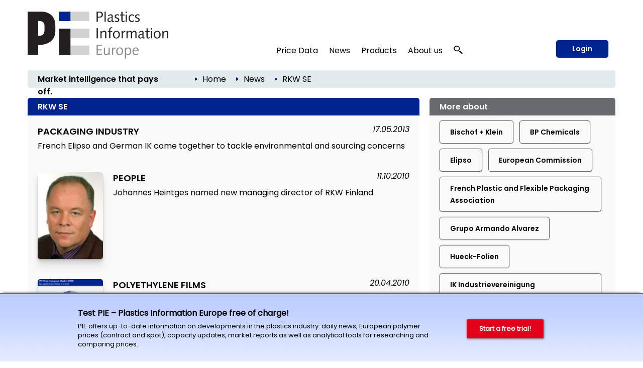

--- FILE ---
content_type: text/html; charset=utf-8
request_url: https://pieweb.plasteurope.com/default.aspx?pageid=320&key=RKW+SE
body_size: 20202
content:
<!DOCTYPE HTML PUBLIC "-//W3C//DTD HTML 4.01//EN" "http://www.w3.org/TR/html4/strict.dtd">
<HTML lang="en">
	<HEAD>
		<title>RKW SE: 3 articles 
		
		&ndash; Plastics Information Europe
		
		</title>
				<meta content="JavaScript" name="vs_defaultClientScript">
		<meta content="http://schemas.microsoft.com/intellisense/ie5" name="vs_targetSchema">
		<meta NAME="description" CONTENT="Background information and articles collected by topic from the complete PIE archive.  ">
		<meta name="page-type" content="Information">
		<meta name="audience" content="Alle">
		<meta name="copyright" content="KI Kunststoff Information, Bad Homburg">
		<meta NAME="keywords" CONTENT=" , plastics, polymers, resins, industry, europe, prices, reports, markets, polyols, polyethylene, polystyrene, polycarbonate, PET">
		<meta name="viewport" content="width=device-width, initial-scale=1.0">
		
		<link rel="apple-touch-icon" href="/apple-touch-icon.png"/>
		
		<link rel="canonical" href="https://pieweb.plasteurope.com/default.aspx?pageid=320&key=RKW+SE" />
		
		<LINK id="_Portals__vam_" rel="stylesheet" type="text/css" href="/css/VAMStyleSheet.css">

<LINK id="_Portals__thickbox_" rel="stylesheet" type="text/css" href="/css/thickbox.css">
<LINK id="_Portals__jcarousel_" href="/css/jq_jcarousel.css" rel="stylesheet" type="text/css" media="screen" />
<LINK id="_Portals__fancybox_" href="/_g/jquery/fancybox/source/jquery.fancybox.css" rel="stylesheet" type="text/css" media="screen" />
<link id="_Portals_jsTree_" href="/_g/jquery/jsTree_3.3.7/dist/themes/default/style.min.css" type="text/css" rel="stylesheet" media="projection, screen" />
<link id="_Portals_jsTree_" href="/_g/jquery/featherlight-modal-1.7.1/release/featherlight.min.css" type="text/css" rel="stylesheet" media="projection, screen" />
<link href="/_g/jquery/jquery-ui-1.9.2/css/redmond/jquery-ui-1.9.2.custom.min.css" rel="stylesheet" type="text/css" />
<link href="/_g/jquery/autocomplete/jquery.autocomplete_1.2.24_pie.css" rel="stylesheet">

<link id="_Portals__default_fonts" rel="stylesheet" type="text/css" href="/css/fonts.css?version=1.1">
<LINK id="_Portals__default_global_" rel="stylesheet" type="text/css" href="/_g/css/ki_pie_2023.css?version=4.7.2">
<LINK id="_Portals__default_" rel="stylesheet" type="text/css" href="/css/pie.css?version=4.7.2">
<link id="_Portals__default_header2023" rel="stylesheet" type="text/css" href="/_g/css/ki_pie_header.css?version=4.7.2">
<link id="_Portals__default_responsive" rel="stylesheet" type="text/css" href="/_g/css/ki_pie_responsive.css?version=4.7.2">
<LINK id="_Portals__print_" rel="stylesheet" type="text/css" href="/_g/css/ki_pie_print.css?version=4.7.2" media="print">

<LINK rel="shortcut icon" type="image/x-icon" href="/favicon.ico" />
		<script>
function cm_load_GA(){
	var gaProperty = 'UA-499481-3';
	var disableStr = 'ga-disable-' + gaProperty;
	if (document.cookie.indexOf(disableStr + '=true') > -1) {
	  window[disableStr] = true;
	}
	function gaOptout() {
	  document.cookie = disableStr + '=true; expires=Thu, 31 Dec 2099 23:59:59 UTC; path=/';
	  window[disableStr] = true;
	}

	(function(i,s,o,g,r,a,m){i['GoogleAnalyticsObject']=r;i[r]=i[r]||function(){
	(i[r].q=i[r].q||[]).push(arguments)},i[r].l=1*new Date();a=s.createElement(o),
	m=s.getElementsByTagName(o)[0];a.async=1;a.src=g;m.parentNode.insertBefore(a,m)
	})(window,document,'script','//www.google-analytics.com/analytics.js','ga');

	ga('create', 'UA-499481-3', 'auto');
	ga('send', 'pageview');
	ga('set', 'anonymizeIp', true);
	fn_ga_link_external();
	
	var gtag_script = document.createElement('script');
	gtag_script.type = 'text/javascript';
	gtag_script.src = 'https://www.googletagmanager.com/gtag/js?id=G-JBKQMF6NSG';
	document.body.appendChild(gtag_script);
	window.dataLayer = window.dataLayer || [];
	function gtag(){dataLayer.push(arguments);}
	gtag('js', new Date());
	gtag('config', 'G-JBKQMF6NSG');
	
	_linkedin_partner_id = "6169842";
	window._linkedin_data_partner_ids = window._linkedin_data_partner_ids || [];
	window._linkedin_data_partner_ids.push(_linkedin_partner_id);
	(function(l) {
	if (!l){window.lintrk = function(a,b){window.lintrk.q.push([a,b])};
	window.lintrk.q=[]}
	var s = document.getElementsByTagName("script")[0];
	var b = document.createElement("script");
	b.type = "text/javascript";b.async = true;
	b.src = "https://snap.licdn.com/li.lms-analytics/insight.min.js";
	s.parentNode.insertBefore(b, s);})(window.lintrk);
	
}
var _paq=window._paq=window._paq||[];_paq.push(["trackPageView"]),_paq.push(["enableLinkTracking"]),function(){var a="//mt.ki-group.de/";_paq.push(["setTrackerUrl",a+"matomo.php"]),_paq.push(["setSiteId","4"]);var e=document,p=e.createElement("script"),r=e.getElementsByTagName("script")[0];p.async=!0,p.src=a+"matomo.js",r.parentNode.insertBefore(p,r)}();
</script>

<script language="JavaScript1.2" src="/_g/jquery/jquery-1.8.2.min.js" type="text/javascript"></script>

<script src="/js/thickbox.js" type="text/javascript" language="JavaScript1.2"></script>
<script src="/js/jq_jcarousel.js" type="text/javascript" language="JavaScript1.2"></script>
<script src="/js/jquery.anythingslider.min.js" type="text/javascript" language="JavaScript1.2"></script>

<script language="JavaScript1.2" src="/_g/jquery/jquery-ui-1.9.2/js/jquery-ui-1.9.2.custom.min.js" type="text/javascript"></script>
<script src="/_g/jquery/autocomplete/jquery.autocomplete_1.2.24.js"></script>

<script src="/_g/jquery/fancybox/source/jquery.fancybox.pack.js" type="text/javascript" language="JavaScript1.2"></script>
<script src="/_g/jquery/featherlight-modal-1.7.1/release/featherlight.min.js" type="text/javascript" language="JavaScript1.2"></script>
<script src="/_g/jquery/jquery.cookie_v2.1.2.js" type="text/javascript" language="JavaScript1.2"></script>
<script src="/_g_img/werbemittel/_w.js"></script>
<script src="/_g/js/link-xor.js"></script>
<script language="JavaScript1.2" src="/js/js_function_2023.js?version=4.5.13" type="text/javascript"></script>
	</HEAD>
	<body MS_POSITIONING="GridLayout" onLoad="scrollinto('scrollinto')" xonLoad="MM_preloadImages('/img/nav2_hover.gif')">
		<form name="Form1" method="post" action="default.aspx?pageid=320&amp;key=RKW+SE" id="Form1">
<div>
<input type="hidden" name="__VIEWSTATE" id="__VIEWSTATE" value="/[base64]/dmVyc2lvbj00LjcuMiI+DQo8TElOSyBpZD0iX1BvcnRhbHNfX2RlZmF1bHRfIiByZWw9InN0eWxlc2hlZXQiIHR5cGU9InRleHQvY3NzIiBocmVmPSIvY3NzL3BpZS5jc3M/[base64]/[base64]/cGFnZWlkPTAiPkhvbWU8L2E+ZGQCAg8WAh8ABTc8aW1nIHNyYz0iL2ltZy9wZmVpbF9ibGF1LmdpZiIgY2xhc3M9ImJyZWFkY3J1bWJpY29uIi8+ZAIDDw8WAh8ABUU8YSBjbGFzcz0iQnJvdGtydW1lblRleHQwMiIgaHJlZj0iLi9EZWZhdWx0LmFzcHg/[base64]/+Z6untVL+vrAvZLQ98VYL05u" />
</div>

<div>

	<input type="hidden" name="__VIEWSTATEGENERATOR" id="__VIEWSTATEGENERATOR" value="CA0B0334" />
	<input type="hidden" name="__EVENTVALIDATION" id="__EVENTVALIDATION" value="/wEWBwKxjtzRCwLSmfKhBAKU2tq4CAKasrWzDgLY8NGCBwLV1qFuAv+Q2Y4MW1i+Q2M0urB4WK1lIxKYn0122PM=" />
</div>
			


<!--HEADER-->


<div class="drucktiteluserarchiv">
	<img src="/img/pielogo_print800.gif" style="float: left; margin-right: 10px; width:250px"/>
	<div class="clearfix"></div>
	<div style="margin-top: -20px; text-align:right; letter-spacing: 2px; color: #696A6D;">www.pieweb.com</div>
</div>


<span id="ctl04_Header_Wrapper">

<div id="main_2023">
<span style="display: none;" id="breadcrumb-source">

<span id="ctl04_Header_headerbreadcrumb2023_sample_last_crumb_text" class="last-crumb-text"></span>
<img src="/img/pfeil_blau.gif" class="breadcrumbicon"/><span class="crumb-text"><a class="BrotkrumenText02" href="./Default.aspx?pageid=0">Home</a></span><img src="/img/pfeil_blau.gif" class="breadcrumbicon"/><span class="crumb-text"><a class="BrotkrumenText02" href="./Default.aspx?pageid=100">News</a></span><img src="/img/pfeil_blau.gif" class="breadcrumbicon"><span class="last-crumb-text">RKW SE</span>
</span>

<div class="show-rd-content" id="header2023-frame"> 
	

<script>

// Feathlight Tabindex Fix
function fn_featherlight_tabindex() {
	$('.featherlight-content input').each(function(index){
		if(index == 1) {
			$(this).prop('autofocus',true);
		}
		$(this).prop('tabindex',index);
	});
}

$(document).ready(function(){

	var urlParams = new URLSearchParams(window.location.search);
	if (urlParams.get('login') === 'true') {
		$.featherlight($('#navi-login-modal'), {
			root: 'form[name=Form1]',
			persist: true,
			afterContent: fn_featherlight_tabindex()
		});
	}
	
	// Responsiven Viewport bei Onload und Resize prÃ¼fen 
	var vp_width = window.innerWidth; 
	fn_force_responsive_viewport(vp_width);
	window.addEventListener('resize, DOMContentLoaded', function(event) {
		var vp_width = window.innerWidth; 
		fn_force_responsive_viewport(vp_width);
	}, true);
	
	/* Responsive Sidebar */
	const responsive_sidebar = document.querySelector('.responsive-sidebar');
	responsive_sidebar.querySelector('.responsive-blocker').onclick = responsive_hide;
	function responsive_show() { // swipe right
	  responsive_sidebar.classList.add('visible');
	  document.body.style.overflow = 'hidden';
	}
	function responsive_hide() { // by blocker click, swipe left, or url change
	  responsive_sidebar.classList.remove('visible');
	  document.body.style.overflow = '';
	}
	function responsive_toggle() {
	  responsive_sidebar.classList.contains('visible') ? responsive_hide() : responsive_show();
	}
	window.responsive_toggle = responsive_toggle;
	
	/* Responsive Accordion */
	$('ul.navi-neu2023-burger li.acc-head a').click(function(ev) {
		console.log($( this ).text() );
	    $(this).next('.acc-menu').slideToggle();
		$(this).toggleClass('border');
		$(this).children('.navi-angle').toggleClass('up');
	    ev.stopPropagation();
	});
	
	/* Breadcrumb fÃ¼r ales Design duplizieren */
	var bc_source = $('#breadcrumb-source').html();
	$('#breadcrumb2023').html(bc_source);

});
</script>

<div id="header2023">
	
	<div id="header2023-1">
		<div class="flexbox-panel">
			<div class="flexbox-item" id="logo-svg">
				<a href="/">
					<img alt="PIE Plastics Information Europe" src="/_g_img/logo/svg/pieweb_text.svg">
				</a>
			</div>
			<div class="flexbox-item" id="navi">
				
<ul class="navi-neu2023">
	<li>
		<a href="default.aspx?pageid=200">Price Data</a>
		<div class="pulldown container-2" style="padding: 15px 5px 0px 15px;">
			<div class="col-55">
			
				<a href="default.aspx?pageid=2000" class="nav-h3 pageid-2000">Contract prices (Western Europe)</a>
				<ul>
					<li class="pageid-201"><a href="default.aspx?pageid=201">Feedstocks / Aromatics </a></li>
					<li class="pageid-202"><a href="default.aspx?pageid=202">Standard Thermoplastics</a></li>
					<li class="pageid-206"><a href="default.aspx?pageid=206">Standard Thermoplastics / Recyclate</a></li>
					<li class="pageid-203"><a href="default.aspx?pageid=203">Engineering Thermoplastics</a></li>
					<li class="pageid-216"><a href="default.aspx?pageid=216">Engineering Thermoplastics / Recyclate</a></li>
					<li class="pageid-2065"><a href="default.aspx?pageid=2065">Composites / GRP</a></li>
					<li class="pageid-205"><a href="default.aspx?pageid=205">Polyurethanes</a></li>
				</ul>

				<a href="default.aspx?pageid=20219" class="nav-h3 pageid-20219">Spot prices</a>
				<ul>
					<li class="pageid-33343"><a href="default.aspx?pageid=33343">Feedstocks / Aromatics </a></li>
					<li class="pageid-33333"><a href="default.aspx?pageid=33333">Polymers </a></li>
					<li class="pageid-33399"><a href="default.aspx?pageid=33399">Chart Generator</a></li>
				</ul>
				
				<a href="default.aspx?pageid=214" class="nav-h3 pageid-214">Price Reports World Regions</a>
				<ul>
					<li class="pageid-2141"><a href="default.aspx?pageid=2141">China</a></li>
					<li class="pageid-2142"><a href="default.aspx?pageid=2142">North America </a></li>
					<li class="pageid-2143"><a href="default.aspx?pageid=2143">Russia</a></li>
				</ul>
				
				<a href="default.aspx?pageid=207" class="nav-h3 einzeln pageid-207">Producers' Announcements</a>
				
			</div>
			
			<div class="col-45">
			
				<a href="/forecasts" class="nav-h3 einzeln pageid-302" style="width: 100%;">Polymer Price Forecasts</a>
				
				<a href="default.aspx?pageid=21000" class="nav-h3">Tools</a>
				<ul>
					<li class="pageid-21000"><a href="default.aspx?pageid=21000">My Prices</a></li>
					<li class="pageid-22222"><a href="default.aspx?pageid=22223">Price Details</a></li>
					<li class="pageid-21001"><a href="default.aspx?pageid=21001">Chart Generator</a></li>
					<li class="pageid-21002"><a href="default.aspx?pageid=21002">Excel Generator</a></li>
				</ul>
				
				<a href="default.aspx?pageid=211" class="nav-h3">Plastixx</a>
				<ul>
					<li class="pageid-211"><a href="default.aspx?pageid=211">Plastixx ST & TT</a></li>
					<li class="pageid-212"><a href="default.aspx?pageid=212">A-Plastixx</a></li>
					<li class="pageid-2122"><a href="default.aspx?pageid=2122">Methodology </a></li>
				</ul>
				
				<a href="default.aspx?pageid=252" class="nav-h3 einzeln pageid-252">Logistics</a>
				
				<a href="default.aspx?pageid=221" class="nav-h3 einzeln pageid-221">Methodology</a>
				
				<a href="default.aspx?pageid=209" class="nav-h3">Become a PIE Price Reporter</a>
				<ul>

						
				</ul>
				
			</div>
		</div>
	</li>
	
	<li>
	
		<a href="default.aspx?pageid=100">News</a>
		<div class="pulldown container-1">
			<div class="col-50">				
				<a href="default.aspx?pageid=101" class="nav-h3 pageid-101">Companies</a>
				<ul>
					<li class="pageid-1011"><a href="default.aspx?pageid=1011">Polymer Materials </a></li>
					<li class="pageid-1012"><a href="default.aspx?pageid=1012">Machinery </a></li>
					<li class="pageid-1013"><a href="default.aspx?pageid=1013">Processing </a></li>
					<li class="pageid-1014"><a href="default.aspx?pageid=1014">Applications </a></li>
					<li class="pageid-1015"><a href="default.aspx?pageid=1015">Other</a></li>
				</ul> 
				
				<a href="default.aspx?pageid=102" class="nav-h3 pageid-102">Markets</a>
				<ul>
					<li class="pageid-1021"><a href="default.aspx?pageid=1021">Polymer Materials</a></li>
					<li class="pageid-1022"><a href="default.aspx?pageid=1022">Machinery </a></li>
					<li class="pageid-1023"><a href="default.aspx?pageid=1023">Processing </a></li>
					<li class="pageid-1024"><a href="default.aspx?pageid=1024">Applications </a></li>
					<li class="pageid-1025"><a href="default.aspx?pageid=1025">Regions and Countries </a></li>
					<li class="pageid-1026"><a href="default.aspx?pageid=1026">Other</a></li>
				</ul>
				
			</div>
			<div class="col-50">
				<a href="default.aspx?pageid=103" class="nav-h3 pageid-103">Materials, Production and Engineering </a>
				<ul>
					<li class="pageid-1031"><a href="default.aspx?pageid=1031">Polymer Materials</a></li>
					<li class="pageid-1032"><a href="default.aspx?pageid=1032">Machinery </a></li>
					<li class="pageid-1033"><a href="default.aspx?pageid=1033">Research</a></li>
					<li class="pageid-1034"><a href="default.aspx?pageid=1034">New Products </a></li>
					<li class="pageid-1035"><a href="default.aspx?pageid=1035">Other</a></li>
				</ul>
				
				<a href="javascript:void(0);" class="nav-h3">Other topics</a>
				<ul>
					<li class="pageid-104"><a href="default.aspx?pageid=104">Management</a></li>
					<li class="pageid-106"><a href="default.aspx?pageid=113">Interviews</a></li>
					<li class="pageid-107"><a href="default.aspx?pageid=107">Industry and Environment</a></li>
					<li class="pageid-112"><a href="default.aspx?pageid=112">Editorials</a></li>
					<li class="pageid-110"><a href="default.aspx?pageid=110">Events</a></li>
					<li class="pageid-501"><a href="default.aspx?pageid=501">PIE Market Survey</a></li>
					<li class="pageid-111"><a href="default.aspx?pageid=111">Plastic Fantastic</a></li>
				</ul>
			</div>
		</div>

	</li>

	<li class="">
	
		<a href="https://ki.de/en/ki-abo">Products</a>
	
		<div class="pulldown container-1">
			<div class="col-100">
				
				<a href="https://ki.de/en/pie-subscription" class="nav-h3 pageid-602">PIE Subscription</a>
				<ul>
					<li class="pageid-602"><a href="https://ki.de/en/solutions">About PIE </a></li>
					<li class="pageid-608"><a href="https://checkout.ki.de/en">Free trial </a></li>
					<li class="pageid-600"><a href="https://checkout.ki.de/en">Order your subscription </a></li>					
				</ul>
				
				<a href="https://ki.de/en/price-forecasts" class="nav-h3 einzeln">Polymer Price Forecasts</a>
				<a href="https://ki.de/en/spot-price-monitor" class="nav-h3 einzeln pageid-33340">Spot Price Monitor</a>
				
				
				
				<p>
					<a href="https://ki.de/en/pds" class="nav-h3 einzeln pageid-620">PIE Price Delivery Solution (PDS) </a>
					<a href="https://ki.de/en/polyglobe" target="_blank" class="nav-h3">Polyglobe</a>
				</p>
			</div>
		</div>
	</li>

	<li>
		<a href="https://ki.de/en/about-the-company">About us</a>
		<div class="pulldown container-4">
			<div class="col-100">
				<a href="https://ki.de/en/about-the-company" class="nav-h3 pageid-602">The company</a>
				<ul>
					<li class="pageid-702"><a href="https://ki.de/en/about-the-company">Our team</a></li>
					<li class="pageid-708"><a href="https://ki.de/en/contact">Contact</a></li>
					<li class="pageid-704"><a href="default.aspx?pageid=607">Press releases</a></li>
					<li class="pageid-706"><a href="default.aspx?pageid=708">Privacy</a></li>
				</ul>
				
			</div>
		</div>
	</li>
	
	
	<li id="navi-suche">
		<a href="javascript: void(0);" id="naviitem-suche" 
			data-featherlight="#container-suche" 
			data-featherlight-root="form[name=Form1]"
			data-featherlight-persist="true"
			data-featherlight-after-Content="fn_init_autocomplete2023();"
		>
			<svg version="1.0" xmlns="http://www.w3.org/2000/svg"
			 width="18px" height="18px" viewBox="0 0 1244.000000 1280.000000"
			 preserveAspectRatio="xMidYMid meet">
			 <g transform="translate(0.000000,1180.000000) scale(0.100000,-0.100000)" fill="#000000" stroke="none">
			<path d="M4010 11789 c-1105 -89 -2068 -514 -2819 -1244 -510 -496 -874 -1099
			-1052 -1745 -252 -915 -157 -1844 276 -2694 272 -533 690 -1023 1198 -1405
			638 -478 1381 -767 2232 -868 116 -13 227 -17 490 -17 363 0 485 9 788 60 691
			117 1380 410 1930 823 305 229 627 548 843 836 503 669 774 1465 774 2270 0
			880 -324 1742 -918 2448 -664 788 -1636 1325 -2702 1491 -290 46 -776 67
			-1040 45z m737 -1180 c259 -32 496 -90 738 -180 148 -54 424 -191 563 -278
			354 -221 671 -523 892 -851 276 -409 424 -838 461 -1335 23 -312 -26 -684
			-132 -997 -296 -870 -1034 -1564 -1969 -1851 -849 -260 -1784 -165 -2544 260
			-755 422 -1282 1120 -1440 1905 -41 206 -50 303 -50 523 0 220 9 317 50 523
			142 708 584 1344 1234 1777 475 316 1027 495 1635 529 121 7 414 -6 562 -25z"/>
			<path d="M8496 5040 c-244 -346 -653 -735 -1051 -1000 -82 -55 -158 -106 -168
			-113 -16 -11 212 -223 2054 -1922 1139 -1051 2095 -1931 2124 -1957 l52 -47
			647 596 c514 474 644 599 634 608 -148 136 -1759 1620 -2830 2608 -775 713
			-1409 1297 -1410 1297 -2 -1 -25 -32 -52 -70z"/>
			</svg>
		</a>
	</li>
	
</ul> 
			</div>
			
				<div class="flexbox-item" id="navi-login" style="padding-left: 10px;">
					<a href="#" class="btn-login-2023"
						data-featherlight="#navi-login-modal"
						data-featherlight-root="form[name=Form1]"
						data-featherlight-persist="true"
						data-featherlight-after-content="fn_featherlight_tabindex()"
					>
						Login
					</a>
				</div>
				
			
		</div>
	</div>
	
	<div id="header2023-2">
		<div class="flexbox-panel">
			<div class="flexbox-item" id="claim2023">
				Market intelligence that pays off.
			</div>
			<div class="flexbox-item" id="breadcrumb2023">
				
			</div>
		</div>
	</div>

</div>

<div id="header2023-responsiv" style="display: none;">
	
	<div id="header2023-1">
		<div class="flexbox-panel">
			<div class="flexbox-item" id="logo-svg">
				<a href="/">
					<img alt="PIE Plastics Information Europe" src="/_g_img/logo/svg/pieweb_text.svg">
				</a>
			</div>
			<div class="flexbox-item" id="navi-burger">
				<a href="#" class=""
					onClick="responsive_toggle();"
				>
					<img alt="KI Kunststoff Information" src="/_g_img/icon/svg/hamburger_menu.svg">
				</a>
			</div>
		</div>
	</div>
	
	<div id="header2023-2">
		<div class="flexbox-panel">
			<div class="flexbox-item" id="claim2023">
				Market intelligence that pays off.
			</div>
		</div>
	</div>
	
</div>

<div class="responsive-sidebar">
  <div class="responsive-blocker"></div>
  <div class="responsive-content">
	
<div id="navi-responsive-header">
	<div class="flexbox-panel">
		<div class="flexbox-item" id="logo-svg">
			<a href="/">
				<img alt="PIE Plastics Information Europe" src="/_g_img/logo/svg/pieweb_text.svg">
			</a>
		</div>
		<div class="flexbox-item" id="navi-login">
		
			<div >
				<a href="#" class="btn-login-2023"
					data-featherlight="#navi-login-modal" 
					data-featherlight-root="form[name=Form1]"
					data-featherlight-persist="true"
					data-featherlight-after-Content="fn_featherlight_tabindex()"
				>
					Login
				</a>
			</div>
			
		</div>
	</div>
</div>

<div id="navi-responsive-suche">
	
	<div id="navi-suche">
		<input name="textbox_searchfield" type="text" class="searchfield2023-textbox headersuchfeld" autocomplete="off" placeholder="Quick search..." tabindex="11"> 
		<input type="button" name="button_search" value="Start search" class="searchfield2023-button btn-primary-white-2023" tabindex="12">
	</div>
	
	<div class="clearfix"></div>
</div>

<ul class="navi-neu2023-burger">
	<li class="acc-head">
		<a href="javascript:void(0)">
			Price Data
			<span class="navi-angle">
				<img src="/_g_img/icon/svg/angle-down.svg">
			</span>
		</a>
		<div class="acc-menu">
			<a href="default.aspx?pageid=200" class="nav-h3 einzeln pageid-200">Overview</a>
			
			<a href="default.aspx?pageid=2000" class="nav-h3 pageid-2000">Contract prices (Western Europe)</a>
			<ul>
				<li class="pageid-201"><a href="default.aspx?pageid=201">Feedstocks / Aromatics </a></li>
				<li class="pageid-202"><a href="default.aspx?pageid=202">Standard Thermoplastics</a></li>
				<li class="pageid-206"><a href="default.aspx?pageid=206">Standard Thermoplastics / Recyclate</a></li>
				<li class="pageid-203"><a href="default.aspx?pageid=203">Engineering Thermoplastics</a></li>
				<li class="pageid-216"><a href="default.aspx?pageid=216">Engineering Thermoplastics / Recyclate</a></li>
				<li class="pageid-2065"><a href="default.aspx?pageid=2065">Composites / GRP</a></li>
				<li class="pageid-205"><a href="default.aspx?pageid=205">Polyurethanes</a></li>
			</ul>
			
			<a href="/forecasts" class="nav-h3 einzeln pageid-302 ">Polymer Price Forecasts</a>

			<a href="default.aspx?pageid=20219" class="nav-h3 pageid-20219">Spot prices</a>
			<ul>
				<li class="pageid-33343"><a href="default.aspx?pageid=33343">Feedstocks / Aromatics </a></li>
				<li class="pageid-33333"><a href="default.aspx?pageid=33333">Polymers </a></li>
				<li class="pageid-33399"><a href="default.aspx?pageid=33399">Chart Generator</a></li>
			</ul>
			
			<a href="default.aspx?pageid=214" class="nav-h3 pageid-214">Price Reports World Regions</a>
			<ul>
				<li class="pageid-2141"><a href="default.aspx?pageid=2141">China</a></li>
				<li class="pageid-2142"><a href="default.aspx?pageid=2142">North America </a></li>
				<li class="pageid-2143"><a href="default.aspx?pageid=2143">Russia</a></li>
			</ul>
			
			<a href="default.aspx?pageid=207" class="nav-h3 einzeln pageid-207">Producers' Announcements</a>
			
			<a href="default.aspx?pageid=21000" class="nav-h3">Tools</a>
			<ul>
				<li class="pageid-21000"><a href="default.aspx?pageid=21000">My Prices</a></li>
				<li class="pageid-22222"><a href="default.aspx?pageid=22223">Price Details</a></li>
				<li class="pageid-21001"><a href="default.aspx?pageid=21001">Chart Generator</a></li>
				<li class="pageid-21002"><a href="default.aspx?pageid=21002">Excel Generator</a></li>
			</ul>
			
			<a href="default.aspx?pageid=211" class="nav-h3">Plastixx</a>
			<ul>
				<li class="pageid-211"><a href="default.aspx?pageid=211">Plastixx ST & TT</a></li>
				<li class="pageid-212"><a href="default.aspx?pageid=212">A-Plastixx</a></li>
				<li class="pageid-2122"><a href="default.aspx?pageid=2122">Methodology </a></li>
			</ul>
			
			<a href="default.aspx?pageid=252" class="nav-h3 einzeln pageid-252">Logistics</a>
			
			<a href="default.aspx?pageid=221" class="nav-h3 einzeln pageid-221">Methodology</a>
			
			<a href="default.aspx?pageid=209" class="nav-h3">Become a PIE Price Reporter</a>
			<ul>
					
			</ul>
			
		</div>
	</li>
	
	<li class="acc-head">
		<a href="javascript:void(0)">
			News
			<span class="navi-angle">
				<img src="/_g_img/icon/svg/angle-down.svg">
			</span>
		</a>
		<div class="acc-menu">
			<a href="default.aspx?pageid=100" class="nav-h3 einzeln pageid-100">Overview</a>
			<a href="default.aspx?pageid=101" class="nav-h3 pageid-101">Companies</a>
			<ul>
				<li class="pageid-1011"><a href="default.aspx?pageid=1011">Polymer Materials</a></li>
				<li class="pageid-1012"><a href="default.aspx?pageid=1012">Machinery</a></li>
				<li class="pageid-1013"><a href="default.aspx?pageid=1013">Processing</a></li>
				<li class="pageid-1014"><a href="default.aspx?pageid=1014">Applications</a></li>
				<li class="pageid-1015"><a href="default.aspx?pageid=1015">Other</a></li>
			</ul> 
			
			<a href="default.aspx?pageid=102" class="nav-h3 pageid-102">Markets</a>
			<ul>
				<li class="pageid-1021"><a href="default.aspx?pageid=1021">Polymer Materials</a></li>
				<li class="pageid-1022"><a href="default.aspx?pageid=1022">Machinery</a></li>
				<li class="pageid-1023"><a href="default.aspx?pageid=1023">Processing</a></li>
				<li class="pageid-1024"><a href="default.aspx?pageid=1024">Applications</a></li>
				<li class="pageid-1025"><a href="default.aspx?pageid=1025">Regions and Countries</a></li>
				<li class="pageid-1026"><a href="default.aspx?pageid=1026">Other</a></li>
			</ul>

			<a href="default.aspx?pageid=103" class="nav-h3 pageid-103">Materials, Production and Engineering</a>
			<ul>
				<li class="pageid-1031"><a href="default.aspx?pageid=1031">Polymer Materials</a></li>
				<li class="pageid-1032"><a href="default.aspx?pageid=1032">Machinery</a></li>
				<li class="pageid-1033"><a href="default.aspx?pageid=1033">Research</a></li>
				<li class="pageid-1034"><a href="default.aspx?pageid=1034">New Products</a></li>
				<li class="pageid-1035"><a href="default.aspx?pageid=1035">Other</a></li>
			</ul>
			
			<a href="javascript:void(0);" class="nav-h3">Other topics</a>
			<ul>
				<li class="pageid-104"><a href="default.aspx?pageid=104">Management</a></li>
				<li class="pageid-113"><a href="default.aspx?pageid=113">Interviews</a></li>
				<li class="pageid-107"><a href="default.aspx?pageid=107">Branche und Environment</a></li>
				<li class="pageid-112"><a href="default.aspx?pageid=112">Editorials</a></li>
				<li class="pageid-110"><a href="default.aspx?pageid=110">Events</a></li>
				<li class="pageid-501"><a href="default.aspx?pageid=501">PIE Market Survey</a></li>
				<li class="pageid-111"><a href="default.aspx?pageid=111">Plasstic Fantastic</a></li>
			</ul>
		</div>
	</li>

	<li class="acc-head">
		<a href="javascript:void(0)">
			Products
			<span class="navi-angle">
				<img src="/_g_img/icon/svg/angle-down.svg">
			</span>
		</a>
		<div class="acc-menu">
			
			<a href="https://ki.de/en/pie-subscription" class="nav-h3 pageid-602">PIE Subscription</a>
			<ul>
				<li class="pageid-602"><a href="https://ki.de/en/solutions">About PIE </a></li>
				<li class="pageid-608"><a href="https://checkout.ki.de/en">Free trial </a></li>
				<li class="pageid-600"><a href="https://checkout.ki.de/en">Order your subscription </a></li>					
			</ul>
			
			<a href="https://ki.de/en/price-forecasts" class="nav-h3 einzeln">Polymer Price Forecasts</a>
			<a href="https://ki.de/en/spot-price-monitor" class="nav-h3 einzeln pageid-33340">Spot Price Monitor</a>
			
			
			
			<a href="https://ki.de/en/pds" class="nav-h3 einzeln pageid-620">PIE Price Delivery Solution (PDS) </a>
			<a href="https://ki.de/en/polyglobe" target="_blank" class="nav-h3">Polyglobe</a>
			
		</div>

	</li>

	<li class="acc-head">
		<a href="javascript:void(0)">
			About us
			<span class="navi-angle">
				<img src="/_g_img/icon/svg/angle-down.svg">
			</span>
		</a>
		<div class="acc-menu">
			<a href="https://ki.de/en/about-the-company" class="nav-h3 pageid-602">The company</a>
			<ul>
				<li class="pageid-702"><a href="https://ki.de/en/about-the-company">Our team</a></li>
				<li class="pageid-706"><a href="https://ki.de/en/contact">Contact</a></li>
				<li class="pageid-704"><a href="default.aspx?pageid=607">Press releases</a></li>
				<li class="pageid-708"><a href="default.aspx?pageid=708">Privay</a></li>
			</ul>
		</div>
	</li>
	
	
</ul>
  </div>
</div>
	<div style="display: none;" id="navi-modal">
		<div id="navi-suche-modal">			
			<div id="container-suche">
				<input name="textbox_searchfield" type="text" class="searchfield2023-textbox headersuchfeld" autocomplete="off" placeholder="Quick search...">
				<input type="button" name="button_search" value="Start search" class="searchfield2023-button SuchButton btn-primary-2023 btn-suche-2023">
			</div>			
		</div>
		
		
		<div id="navi-login-modal">
			<div id="MBCorner">
				<input type="submit" name="ctl04$Header$ctl00$Button1" value="" id="ctl04_Header_ctl00_Button1" style="height:1px;width:1px;visibility: hidden; border: 0px; padding: 0px; margin: 0px; position: absolute;" />



<table id="ctl04_Header_ctl00_table_frame" cellspacing="0" cellpadding="0" border="0" style="width:100%;border-collapse:collapse;">
	<tr>
		<td id="ctl04_Header_ctl00_body"><table id="ctl04_Header_ctl00_table_body_login" cellspacing="0" cellpadding="0" border="0" style="width:100%;border-collapse:collapse;">
			<tr>
				<td class="">
					<form action="" method="post">
						<div class="boxGRAUheadline">Login</div>
						<div class="boxGRAU loginbox footerlinie">
							
							<label>E-mail Address</label>
							<input name="ctl04$Header$ctl00$textbox_username" type="text" id="ctl04_Header_ctl00_textbox_username" class="Input" />
							<br /><br />
							
							<label>Password </label>
							<input name="ctl04$Header$ctl00$textbox_password" type="password" id="ctl04_Header_ctl00_textbox_password" class="Input" />
							
							<div class="display-none">
								<span title=""><input id="ctl04_Header_ctl00_checkbox_permanent" type="checkbox" name="ctl04$Header$ctl00$checkbox_permanent" checked="checked" /><label for="ctl04_Header_ctl00_checkbox_permanent">Login Speichern</label></span><input name="ctl04$Header$ctl00$textbox_logindaten_typ" type="text" id="ctl04_Header_ctl00_textbox_logindaten_typ" value="Username_Passwort" />
							</div>
							
							<br /><br />
							<input type="submit" name="ctl04$Header$ctl00$button_login" value="Login" id="ctl04_Header_ctl00_button_login" class="btn-login-2023" />
							<br /><br />
							
							<a href="Default.aspx?pageid=993" target="_parent" class="icongelb">Reset password</a>
							<br />
							<a href="Default.aspx?pageid=100001" target="_parent" class="icongelb">Create new user account</a>
						
						</div>
						<div class="boxGRAUfooter">
							<a href="#" onClick="javascript:parent.window.$.featherlight.current().close();">Close window</a>
						</div>
					</form>
					</td>
			</tr>
		</table></td>
	</tr><tr id="ctl04_Header_ctl00_show_register">
		<td></td>
	</tr>
</table>
				<div id="signinGroup"></div>
			</div>
		</div>
		
	</div>
	
</div>

</span>

<div id="main">




<script language="JavaScript" type="text/javascript">

$(document).ready(function(){

	var bc_source = $('#breadcrumb-source').html();
	$('#breadcrumb').html(bc_source);

	$(".pageid-320").addClass("nav-active-page");
	$( ".login-neu > li.login-window-li" ).hover(
		function() {
			$( ".login-window" ).css("display", "block");
		}, function() {
			if (!($(".LoginInput").is(":focus"))) {
				$( ".login-window" ).css("display", "none");
				}
		}
	);
	$( "#login-schliessen" ).click(
		function() {
			$( ".login-window" ).css("display", "none");
		}
	);
	
	
		function fn_get_Results(q) {
			$('.headersuchfeld').val(q);
			fn_init_headersuche();
		}

		$('.headersuchfeld').autocomplete({
			serviceUrl:  '/_g/autocomplete_lucene.aspx',
			paramName: 'q',
			minChars: 3,
			width: 216,
			autoSelectFirst: true,
			onSelect: function (suggestion) {
				fn_get_Results(suggestion.data);
			}
		});		
	
	
	
	fn_init_sticky_nav2023();


});
</script>
	
<div id="layout_wrapper" >

	<div id="layout_spalte_62" >
		
	
		<h1 class="boxGRAUheadline">
			RKW SE
		</h1>
		

<div class="TOCabstand boxGRAU">
<table border="0" cellpadding="0" cellspacing="0" class="TOC" width="100%" >




	<tr onMouseOver="javascript:TRhigh(this);" onMouseOut="javascript:TRlow(this);" class="toc-item toc-item-list" data-rubriknr="08.01.">
		<td class="TOC-zelle TOC-text">
			<a href="Default.aspx?pageid=199&docid=225346">
			
			<div><div class="TOC_ct1">PACKAGING INDUSTRY</div></div>
			<div class="TOC_ct2">French Elipso and German IK come together to tackle environmental and sourcing concerns</div>
			</a>
		</td>
		<td valign="top" align="right" class="TOC-zelle TOC-datum">
			17.05.2013
		</td>
	</tr>
	
	<tr onMouseOver="javascript:TRhigh(this);" onMouseOut="javascript:TRlow(this);" class="toc-item toc-item-list" data-rubriknr="07.">
		<td class="TOC-zelle TOC-text">
			<a href="Default.aspx?pageid=199&docid=217490">
			<span id="ctl04_toc1_toc_repeater_ctl01_label_thumb">
			<img align="left" src="/members/bilder/thumbs/p217490a_th2.jpg" class="tocBILD">
			</span>
			<div><div class="TOC_ct1">PEOPLE</div></div>
			<div class="TOC_ct2">Johannes Heintges named new managing director of RKW Finland</div>
			</a>
		</td>
		<td valign="top" align="right" class="TOC-zelle TOC-datum">
			11.10.2010
		</td>
	</tr>
	
	<tr onMouseOver="javascript:TRhigh(this);" onMouseOut="javascript:TRlow(this);" class="toc-item toc-item-list" data-rubriknr="04.03.01.01.">
		<td class="TOC-zelle TOC-text">
			<a href="Default.aspx?pageid=199&docid=216024">
			<span id="ctl04_toc1_toc_repeater_ctl02_label_thumb">
			<img align="left" src="/members/bilder/thumbs/p216024a_th2.jpg" class="tocBILD">
			</span>
			<div><div class="TOC_ct1">POLYETHYLENE FILMS</div></div>
			<div class="TOC_ct2">European consumption drops to 7.4m t / Demand in building and construction crumbles / Eastern European manufacturers make AMI's top 50 for the first time</div>
			</a>
		</td>
		<td valign="top" align="right" class="TOC-zelle TOC-datum">
			20.04.2010
		</td>
	</tr>
	

</table>

</div>
  		
	</div> <!-- Ende layout_spalte_62 -->

	<div id="layout_spalte_38">
	
		
<style>
	.item_block {
		clear: both;
		margin-top: 20px;
	}
	
	.thema-link-tag {
		display: inline-block;
	    background-color: #e9e9e9;
		padding: 1px 8px 1px 15px;
		margin: 0px 8px 5px 0px;
		XXbackground-image: url(/img/pfeil_gelb.gif);
		XXbackground-position: 5px 5px;
		background-image: url(/img/pfeil_schwarz.gif);
		background-position: 5px 3px;
		background-repeat: no-repeat;
		XXcolor: #FFF;
		text-decoration: none !important;
	    -webkit-border-radius: 2px;
		-moz-border-radius: 2px;
		border-radius: 2px;
	}
	a.thema-link-tag:hover {
		background-color: #8BA8E2;
		color: #000;
		XXbackground-image: url(/img/pfeil_schwarz.gif);
		XXbackground-position: 5px 3px;
	}
</style> 
 
<span id="ctl04_contentdoklinkmehr_display">
	
		<div class="staticbox">
		<div class="boxGRAUheadline">More about</div>
		<div class="boxGRAU footerlinie" id="mehrzu-wrapper" style="padding-top: 10px;">
	

		<a href="default.aspx?pageid=320&key=Bischof+%2b+Klein"  class="thema-link-tag">Bischof + Klein</a>


		<a href="default.aspx?pageid=320&key=BP+Chemicals"  class="thema-link-tag">BP Chemicals</a>


		<a href="default.aspx?pageid=320&key=Elipso"  class="thema-link-tag">Elipso</a>


		<a href="default.aspx?pageid=320&key=European+Commission"  class="thema-link-tag">European Commission</a>


		<a href="default.aspx?pageid=320&key=French+Plastic+and+Flexible+Packaging+Association"  class="thema-link-tag">French Plastic and Flexible Packaging Association</a>


		<a href="default.aspx?pageid=320&key=Grupo+Armando+Alvarez"  class="thema-link-tag">Grupo Armando Alvarez</a>


		<a href="default.aspx?pageid=320&key=Hueck-Folien"  class="thema-link-tag">Hueck-Folien</a>


		<a href="default.aspx?pageid=320&key=IK+Industrievereinigung+Kunststoffverpackungen"  class="thema-link-tag">IK Industrievereinigung Kunststoffverpackungen</a>


		<a href="default.aspx?pageid=320&key=Manuli+Stretch"  class="thema-link-tag">Manuli Stretch</a>


		<a href="default.aspx?pageid=320&key=Nordenia"  class="thema-link-tag">Nordenia</a>


		<a href="default.aspx?pageid=320&key=Orbita-Film"  class="thema-link-tag">Orbita-Film</a>


		<a href="default.aspx?pageid=320&key=Renolit"  class="thema-link-tag">Renolit</a>


		<a href="default.aspx?pageid=320&key=Trioplast+Industrier"  class="thema-link-tag">Trioplast Industrier</a>


		<a href="default.aspx?pageid=320&key=UPM"  class="thema-link-tag">UPM</a>


		<div class="item_block"></div>
		 

		<a href="default.aspx?pageid=320&key=Johannes+Heintges"  class="thema-link-tag">Johannes Heintges</a>

	
		</div> 
		</div> 
		 
	</span>


	
	
		 
		 
		 
		 
		 
	</div> <!-- Ende layout_spalte_38 -->

</div> <!-- Ende WRAPPER -->



</div> <!-- Ende MAIN -->




<span id="ctl04_FOOTER_Wrapper"></span>


<style type="text/css">
body { display:block;}
#sticky-abo-footer {
	display: none;
	position: fixed;
    bottom: 0;
    left: 0;
    z-index: 12000;
    width: 100%;
	background-color: #BFCFFF;
	background-image: url(/_g_img/grafik/pieweb/saf_background_gradient.png);
	background-repeat: repeat-x;
	border-top: 2px solid #696A6D;
	box-shadow: 0 -5px 5px -5px #333;
}
.saf-content {
	width: 1000px;
	margin: 15px auto;
	padding: 10px 10px 10px 40px;
	color: #000;
}
.saf-titel {
	font-weight: bold;
	font-size: 16px;
	margin-bottom: 5px;
}
.saf-u {text-decoration: underline;}
.saf-text {
	line-height: 18px;
}
.saf-button {
	float:  right;
	min-width: 300px;
	text-align: center;
}
.saf-button a {
  background-color: #E3001B;
  color: white;
  font-weight: bold;
  padding: 9px 25px;
  text-align: center;
  text-decoration: none;
  display: inline-block;
  box-shadow: 1px 1px 4px rgba(0, 0, 0, .5);
  border-radius:2px;
  margin: 25px auto 15px auto;
  transition: 0.3s;
}
.saf-button a:hover {
  background-color: #b30217;
}
#neukunde-banner{display: none;}

@media (max-width: 768px) {
	.saf-content {
		width: 340px;
		padding: 0px 20px;
	}
	.saf-titel {text-align: center;}
	.saf-text {display: none;}

	.saf-button {
		float: none;
		min-width: 200px;
	}
	.saf-button a {margin: 5px auto;}
}
</style>
</style>

<script language="JavaScript" type="text/javascript">	
	$(document).ready(function() {
		var saf_height = $('#sticky-abo-footer').outerHeight();
		 $('#sticky-abo-footer').css('bottom', '-' + saf_height + 'px');
		 $('#footer').css('margin-bottom', saf_height + 10 + 'px');
		setTimeout(function() {
			//$('#sticky-abo-footer').fadeIn(500);
			$('#sticky-abo-footer').show();
			 $('#sticky-abo-footer').animate({'bottom': '0px'}, 500);
			 //$('#sticky-abo-footer').animate({'bottom': '0px'}, {duration: 500, easing: 'easeOutBounce'});
		}, 1000);
	});
</script>

<div id="sticky-abo-footer">
	<div class="saf-content">
		<div class="saf-button">
			<a href="https://checkout.ki.de/en/?utm_source=pie-saf-2020&utm_medium=website&utm_campaign=PIE_48h_test&referrer=pie-saf-2020">
				Start a free trial!
			</a>
		</div>
		<div class="saf-titel">
			Test PIE &ndash; Plastics Information Europe free of charge!
		</div>
		<div class="saf-text">
			PIE offers up-to-date information on developments in the plastics industry: daily news, European polymer prices (contract and spot), capacity updates, market reports as well as analytical tools for researching and comparing prices. 
			</div>
	</div>
</div>



<div id="footer">
	<div id="footermain">
		<a href="#" onclick="javascript:print(this.document)" class="no-show-2023">Print page</a>
		<a href="Default.aspx?pageid=706">Contact</a>
		<a href="Default.aspx?pageid=705">Imprint</a>
		<a href="Default.aspx?pageid=708">Privacy</a>
		<a href="javascript: void(0);" id="cm_load">Cookie settings</a>
		
		
		
		<div class="copyright">
			&copy; 2026 by Plastics Information Europe, Bad Homburg. All rights reserved. Access und use is subject to our <a href="Default.aspx?pageid=902" style="text-decoration:underline; background-color:transparent; color:#FFFFFF;">terms and conditions</a>.
		</div>
	</div>
	<div id="footerbottom">
		<div class="headerfootergrenze">
			<div id="footerdatum">
				19/01/2026
			</div>
			 <div id="copyright">
					&copy; 2026 by Plastics Information Europe, Bad Homburg. All rights reserved. Access und use is subject to our <a href="Default.aspx?pageid=902" style="text-decoration:underline; background-color:transparent; color:#FFFFFF;">terms and conditions</a>.
			</div>
		</div>
	</div>
</div> <!-- Ende FOOTER -->

</div> <!-- Ende main_2023 -->


<div class="PrintFooter">
	<strong>&copy; 2026 by Plastics Information Europe, Bad Homburg</strong>
	<div style="float:right;">
		Date of print: 19/01/2026<br>
		Ref: m1et33edckjfsi22k3yn4kja<br />
		KIVBHI
	</div>
	<div>
		All rights reserved.<br>
		Access and use is subject to our terms and conditions.
	</div>
	<div style="clear:both; margin-top: 10px;">URL: https://pieweb.plasteurope.com/default.aspx?pageid=320&key=RKW+SE</div>
</div>

<style type="text/css">
<!--
body { display:block;
}
-->
</style>
<script src="/_g/consent-management/_include/init_consent.js"></script> 

		</form>
	</body>
</HTML>


--- FILE ---
content_type: application/javascript
request_url: https://pieweb.plasteurope.com/_g_img/werbemittel/_w.js
body_size: 673
content:
$( document ).ready(function() {
	$('.app-sponsoring').each(function( index ) {
		//if (index === 0) {console.log('0');}
		var random = Math.random();
		// Sponsoring-Daten auslesen
		var sPOS = $( this ).data('id-position');
		var sPLATZ = $( this ).data('id-platzierung');
		var sCACHE = $( this ).data('caching');
		if(typeof sCACHE == "undefined") {
			sCACHE = '0';
		}
		
		// Sponsoring-Daten pr�fen
		if(typeof sPOS !== "undefined" && sPLATZ !== "undefined" ) 
		{ 
			var sURL = '/_g_img/werbemittel/_w.asp?m=1&i=' + sPLATZ + '&p=' + sPOS + '&c=' + sCACHE + '&r=' + random;
			// Ajax-Objekt laden
			$.ajax ({
				url: sURL,
				encoding:"UTF-8",
				type: 'get',
				dataType: 'html',
				context: this,
				success: function(result){
					$(this).hide().html(result).fadeIn('fast');
				}
			});
		} else {}
	});
});